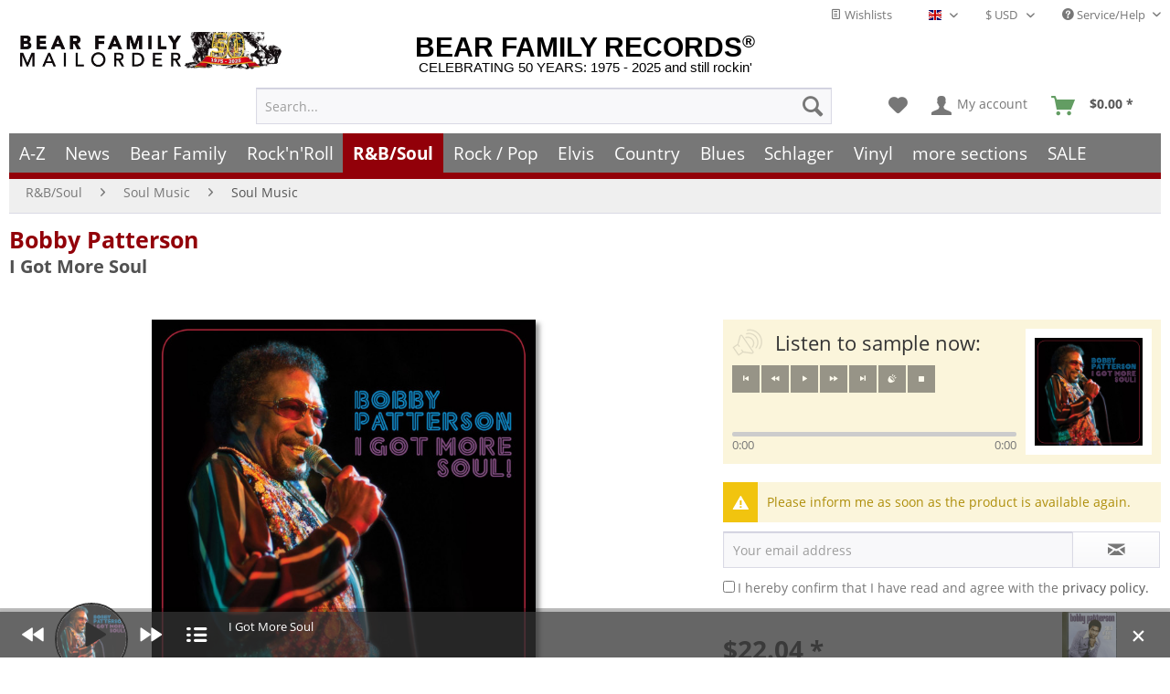

--- FILE ---
content_type: text/html; charset=UTF-8
request_url: https://www.bear-family.com/widgets/Captcha/getCaptchaByName/captchaName/default?_=1769776489296
body_size: 16301
content:
    <div class="review--captcha">
        
            <div class="captcha--placeholder"><img src="[data-uri]"/></div>
        

        
            <strong class="captcha--notice">Please enter the digits and letters in the following text field.</strong>
        

        
            <div class="captcha--code">
                <input type="text" name="sCaptcha" class="review--field" required="required" aria-required="true"/>
            </div>
        
    </div>


--- FILE ---
content_type: application/javascript
request_url: https://cdn.findologic.com/config/56FF142514496E581749EFCA5D6B2767/main.js?usergrouphash=cH0=
body_size: 4021
content:
(function(){var translations={"otherFilters":"Additional Filters","doFilter":"Filter","defaultUnknownFilterLabel":"not assigned","defaultNoFilterLabel":"No additional filters available","defaultRemoveFilterLabel":"Remove the filter","removeFilters":"Remove filters","removeAllFilters":"Remove all filters","pleaseSelect":"Please select","decimalSeparator":".","thousandsSeparator":",","missingImagePlaceholder":"https://cdn.findologic.com/www/images/no-image.en.png","expandSelect":"More","collapseSelect":"Less","cat":"Category","vendor":"Vendor","price":"Price","queryInfo":"Search results for %QUERY% (%TOTAL_RESULTS% hits)","queryInfoFilterOnly":"Search results (%TOTAL_RESULTS% hits)","smartDidYouMeanInfo":{"correctedQuery":"No results for %QUERY%. Showing results for %CORRECTED_QUERY% instead.","improvedQuery":"Showing results for %IMPROVED_QUERY%. Search instead for %QUERY%.","didYouMean":"Did you mean %DID_YOU_MEAN_QUERY%?"},"queryInfoMessage":{"cat":"Search results for %FILTER_NAME% <strong>%CAT%</strong> (<strong>%HITS%</strong> hits)","vendor":"Search results for %FILTER_NAME% <strong>%VENDOR%</strong> (<strong>%HITS%</strong> hits)","shoppingGuide":"Search results for <strong>%SHOPPING_GUIDE%</strong> (<strong>%HITS%</strong> hits)","query":"Search results for <strong>%QUERY%</strong> (<strong>%HITS%</strong> hits)","default":"Search results (<strong>%HITS%</strong> hits)"},"noResults":"No results found for %QUERY%.","noResultsFilterOnly":"No results found.","noResultsHints":{"suggestions":"Suggestions:","checkSpelling":"Check the spelling of your search query.","tryDifferentKeywords":"Try different keywords.","tryGenericKeywords":"Try more general keywords."},"youSeeNOfMHits":"You are seeing %ITEMS_PER_PAGE% results of %TOTAL_RESULTS% for %QUERY%","youSeeNOfMHitsFilterOnly":"You are seeing %ITEMS_PER_PAGE% results of %TOTAL_RESULTS%","showFilterButton":"Filter","svgBrandingUrl":"/autocomplete/img/en_powered_by_FINDOLOGIC.svg","svgBrandingUrlMobile":"/autocomplete/img/en_powered_by_FINDOLOGIC_mobile.svg","legacyBrandingUrl":"/autocomplete/img/en_powered_by_FINDOLOGIC_mobile.png","resultCtaButtonText":"Details","landingPageRedirectText":"You are being redirected to %LANDINGPAGE%.","filterOrder":{"relevance":"Relevance","ascendingPrice":"Ascending Price","descendingPrice":"Descending Price","ascendingAlphabet":"A-Z","descendingAlphabet":"Z-A","bestSeller":"Best Seller","novelties":"Novelties"},"guidedShopping":{"previousQuestion":"Previous question","nextQuestion":"Next question","showResults":"Show %RESULT_COUNT% matching results","showAllResults":"Show all matching results","topResults":"Top %ITEMS_PER_PAGE% of %RESULT_COUNT% matching results","noResults":"No matching results"},"shoppingGuide":{"back":"Back","next":"Next","foundXArticle":"Found %RESULT_COUNT% article(s)","showAll":"Show all","apply":"Apply","validation":{"required":"Pick at least one answer"},"error":{"canNotLoad":"Failed to load Shopping-Guide. Please try again later!"}},"integration":{},"orderNumber":"Order No.","closeFilterOverlay":"Close filters","sortBy":"Sort by","quickView":"Quick view","cart":{"success":"Added to cart.","error":"Failed to add to cart. Please try again later!"}};var config={"blocks":{"allResult":"Show all results for:","ordernumber":"Order Number:","promotion":"Recommendations","suggest":"Search Suggestions","landingpage":"Content","vendor":"Interprets","cat":"Songs","product":"Products"},"autocompleteType":"result_v5","autocompleteLayout":"Assisted Suggest","autocompleteMobileMaxWidth":"768px","mobileSmartSuggest":{"config":{"suggestType":"suggest","enabled":!0,"voiceSearchEnabled":!0,"primaryColor":"#333","submitColor":"#fff","suggestionsForEmptyQuery":"topQueries","apiVersion":"result_v5"},"text":{"searchPlaceholder":"Search","noResults":"No direct hits","showRelatedResults":"Show related results","voiceSearchError":"Voice recognition failed. Please check if your browser is permitted to access the microphone."}},"searchFieldName":"sSearch","searchFieldSelector":"input[name=\"sSearch\"][type=\"text\"],input[name=\"sSearch\"][type=\"search\"]","defaultSearchFieldSelectors":["input[name=\"Params[SearchParam]\"][type=\"text\"]","input[name=\"searchparam\"][type=\"text\"]","input[name=\"keywords\"][type=\"text\"]","input[name=\"q\"][type=\"text\"]","input[name=\"sSearch\"][type=\"text\"]","input[name=\"search_input\"][type=\"text\"]","input[name=\"SearchStr\"][type=\"text\"]","input[name=\"query\"][type=\"text\"]","input[name=\"Params[SearchParam]\"][type=\"search\"]","input[name=\"searchparam\"][type=\"search\"]","input[name=\"keywords\"][type=\"search\"]","input[name=\"q\"][type=\"search\"]","input[name=\"sSearch\"][type=\"search\"]","input[name=\"search_input\"][type=\"search\"]","input[name=\"SearchStr\"][type=\"search\"]","input[name=\"query\"][type=\"search\"]","#flAutocompleteInputText"],"autocompleteProxy":"\/\/service.findologic.com\/ps\/xml_2.0\/autocomplete.php","useAutocompleteProxy":!1,"currency":"\u20ac","shopSystem":"shopware","cssFile":["\/\/cdn.findologic.com\/login.symfony\/web\/autocomplete\/8153058C5F9270F9201D80B269D2A15F\/fl_smart_suggest.css"],"configUrl":"\/\/cdn.findologic.com\/login.symfony\/web\/autocomplete\/8153058C5F9270F9201D80B269D2A15F\/config.json","frontendConfig":{"useJQueryUiCss":!1,"frontendType":"XML_2.0","iconSet":"font_awesome_4"},"showLogo":!0,"debugMode":1,"shopkey":"56FF142514496E581749EFCA5D6B2767","shopUrl":"www.bear-family.com","language":"en","hashedShopkey":"8153058C5F9270F9201D80B269D2A15F","useTwoColumnLayout":!0,"status":"active","isStagingShop":!1,"directIntegration":{"enabled":!1,"version":"classic","frontend":"\/\/service.findologic.com\/ps\/xml_2.0\/\/","navigationType":0,"callbacks":{"init":"function directIntegrationInitCallback(response) { \/*\n\n\n\n\n\n\n\n\nDO NOT EDIT HERE\nYOUR CHANGES WILL BE OVERRIDDEN\nEDIT HERE: https:\/\/github.com\/findologic-shops\/1191\/tree\/1535_56FF142514496E581749EFCA5D6B2767\n\nBuild on: 26.04.2023 13:30:20 UTC\n\n\n\n\n*\/\n \n}","preSearch":"function directIntegrationPreSearchCallback(queryString) { \/*\n\n\n\n\n\n\n\n\nDO NOT EDIT HERE\nYOUR CHANGES WILL BE OVERRIDDEN\nEDIT HERE: https:\/\/github.com\/findologic-shops\/1191\/tree\/1535_56FF142514496E581749EFCA5D6B2767\n\nBuild on: 26.04.2023 13:30:19 UTC\n\n\n\n\n*\/\n \n}","searchSuccess":"function directIntegrationSearchSuccessCallback(response, queryParams) { \/*\n\n\n\n\n\n\n\n\nDO NOT EDIT HERE\nYOUR CHANGES WILL BE OVERRIDDEN\nEDIT HERE: https:\/\/github.com\/findologic-shops\/1191\/tree\/1535_56FF142514496E581749EFCA5D6B2767\n\nBuild on: 26.04.2023 13:30:34 UTC\n\n\n\n\n*\/\n \n}","preNavigation":"function directIntegrationPreNavigationCallback(queryString) { \/*\n\n\n\n\n\n\n\n\nDO NOT EDIT HERE\nYOUR CHANGES WILL BE OVERRIDDEN\nEDIT HERE: https:\/\/github.com\/findologic-shops\/1191\/tree\/1535_56FF142514496E581749EFCA5D6B2767\n\nBuild on: 26.04.2023 13:30:20 UTC\n\n\n\n\n*\/\n \n}","navigationSuccess":"function directIntegrationNavigationSuccessCallback(response, resultsAvailable, queryParams) { \/*\n\n\n\n\n\n\n\n\nDO NOT EDIT HERE\nYOUR CHANGES WILL BE OVERRIDDEN\nEDIT HERE: https:\/\/github.com\/findologic-shops\/1191\/tree\/1535_56FF142514496E581749EFCA5D6B2767\n\nBuild on: 26.04.2023 13:30:20 UTC\n\n\n\n\n*\/\n \n}","error":"function directIntegrationErrorCallback(response) { \/*\n\n\n\n\n\n\n\n\nDO NOT EDIT HERE\nYOUR CHANGES WILL BE OVERRIDDEN\nEDIT HERE: https:\/\/github.com\/findologic-shops\/1191\/tree\/1535_56FF142514496E581749EFCA5D6B2767\n\nBuild on: 26.04.2023 13:30:21 UTC\n\n\n\n\n*\/\n \n}"}},"assistedSuggest":{"text":{"sdymLabel":"Search for \"%query%\" instead","topQueriesLabel":"Top queries","effectiveProductSuggestionQueryLabel":"Search results for \"%query%\" (%count%)","usedEmptyQueryLabel":"Search results","showAllResultsLabel":"Show all results for: \"%query%\"","showAllResultsLabelEmptyQuery":"Show all results","sdymMostRecentQueryLabel":"No results for \"%query%\" - Showing search results for \"%mostRecentQuery%\" (%mostRecentCount%)"},"config":{"hideOnScroll":!0,"hideOnResize":!0,"ignoreCacheOnInputTriggered":!1,"autocompleteQueryOnSubmit":!0,"usePageOverlay":!0,"pageOverlaySelector":null,"resultButtonPosition":"product","promotionStyle":"aboveProducts","vendorImageStyle":"off","suggestBlockOrder":["topQueries","landingpage","textSuggestions","categories","vendors","promotion"],"hideProductsOnMatchingLandingPage":!0,"highlightMatchesInSuggestions":!0,"showPrices":!1,"oldPriceProperty":null,"queryLengthToShowResults":0,"showResultsIfLastSearchHadNoResults":!0,"emptyQuerySort":"salesfrequency dynamic desc","emptyQueryFilterName":null,"emptyQueryFilterValue":null,"horizontalPosition":"auto","usedEmptyQueryLabelPosition":"center","showAllResultsLabelPosition":"center","topQueriesDisplay":"onEmptyQuery","colorVariantAttribute":null}},"guidedShoppingModule":"wizard","cdnBaseUrl":"\/\/cdn.findologic.com\/login.symfony\/web","cdnDomain":"cdn.findologic.com","cacheBuster":"1756298539","trackMerchandisingFeatures":!0,"trackSmartSuggest":!0,"trackFilters":!0,"trackResultsWithFindologic":!1,"trackResultsWithAnalytics":!0,"tracking":{"analytics":{"implementationOverride":"ga","googleAnalyticsVersion":4}},"useErrorTracking":!1,"errorTracker":"dummy","ravenConfig":{"serviceUrl":"https:\/\/3d7c53c04c7e4ff791dcf5aa3b1be845@sentry.io\/68096","scriptWhitelist":"cdn.findologic.com"}};var o="Staging enabled.",e="Disable Findologic",n="findologic-staging",i="findologic-fallback-start",t=6e5,a="inactive",c="active";function s(){var o;if(config.status!==c)o=!1,config.status===a?console.warn("FINDOLOGIC has been disabled temporarily."):config.status;else if(!0===config.isStagingShop){var e=window.location.search,i=void 0===window.history.replaceState?function(){}:window.history.replaceState.bind(window.history);if(e.indexOf("findologic=on")>-1){o=!0;try{localStorage.setItem(n,"on")}catch(o){var t="Could not enable findologic-staging mode because localStorage is not available in your browser.";t+=" In case the private/icognito mode is active in your browser, please disable it.",t+=" Error message: ".concat(o),console.warn(t)}}else e.indexOf("findologic=off")>-1||e.indexOf("findologic=disabled")>-1?(o=!1,function(o){localStorage.removeItem(n);var e=window.location.search.replace(/findologic=(off|disabled)/,"");o(void 0,document.title,e)}(i,localStorage)):o=function(o){var e="on"===localStorage.getItem(n);if(e){var i=window.location.hash,t=window.location.search.length>0?"&":"?",a="".concat(window.location.pathname+window.location.search+t,"findologic=on").concat(i);o(void 0,document.title,a)}return e}(i,localStorage)}else o=!0;return o}function l(){import("https:".concat(config.cdnBaseUrl,"/js/shop-js/dist/findologic.js")).then((function(o){return o.default.requireDependenciesAndLaunch(config,translations)}))}!function(){if(s(config)){!0===config.isStagingShop&&function(){var n=document.querySelector("body"),i=document.createElement("div");i.setAttribute("style","margin-top: -2.55em; transition: margin-top .2s ease-in; height: 3.55em; font-size: 16px; opacity: 0;"),i.className="fl-staging-hint";var t,a=window.location.search;if(a.indexOf("findologic=on")>-1)t=a.replace("findologic=on","findologic=disabled");else{var c=window.location.search.length>0?"&":"?";t="".concat(a+c,"findologic=disabled")}i.innerHTML='<span class="fl-staging-logo"></span>'+'<span class="fl-staging-notice">'.concat(o,"</span>")+'<a href="'.concat(t,'">').concat(e,"</a>"),n.insertBefore(i,n.firstChild)}();var n=new XMLHttpRequest;if(!1===config.isStagingShop){var a=localStorage.getItem(i);if(null!==a){var c=new Date-new Date(a),r=t-c;if(r>0){var d=new Date(r);return void console.warn("FINDOLOGIC is temporarily disabled for ".concat(d.getMinutes()," minutes and ").concat(d.getSeconds()," seconds."))}localStorage.removeItem(i)}l()}else n.onreadystatechange=function(){this.readyState===XMLHttpRequest.DONE&&(200===this.status?(config=JSON.parse(n.responseText),l()):l())},n.open("GET","".concat(config.configUrl,"?_=").concat((new Date).getTime())),n.send()}else"function"==typeof window.flRevealContainers&&window.flRevealContainers()}()})()